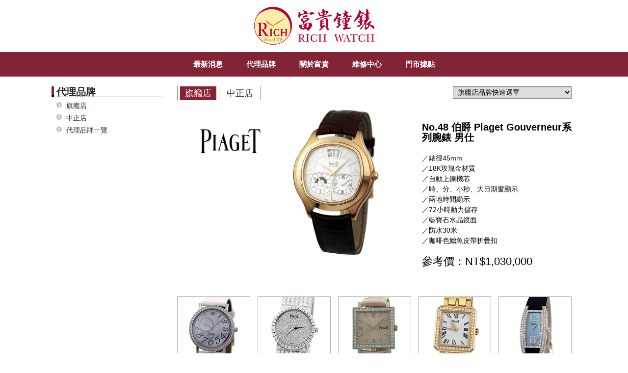

--- FILE ---
content_type: text/html; charset=utf-8
request_url: https://www.richwatch.com.tw/list/Brand/1/view/732
body_size: 39117
content:
<!DOCTYPE html>
<html>
<head>
	<meta charset="UTF-8">
	<meta name="Author" content="Chain">
<meta name="copyright" content="富貴鐘錶 版權所有 © 2013 All Rights Reserved.">
<meta name="Robots" content="all">
<meta name="Distribution" content="Taiwan">
<title>富貴鐘錶-專業銷售及保養世界名錶 代理品牌一覽 伯爵 PIAGET No.48 伯爵 Piaget Gouverneur系列腕錶 男仕</title>
<meta name="keywords" content="桃園鐘錶,富貴,鐘表,鐘錶交易買賣,世界名錶,功能錶,鑽錶,CARTIER,卡地亞,AP,愛彼,IWC,Jaeger,積家,Vacheron Constantin,江詩丹頓,Breguet,寶璣,chopard,蕭邦,franck muller,omega,歐米茄,Blancpain,寶鉑,piaget,伯爵,Zenith">
<meta name="description" content="富貴鐘錶專業銷售及保養，香奈兒CHANEL、IWC、蕭邦、寶格麗、萬寶龍、H.Moser & Cie、GS、ZENITH、PIAGET、Dior、積家、GP、名士、OMEGA、浪琴、天梭TISSOT、ORIS、RADO、MIDO、Hamilton、夏利豪、GUCCI等世界名錶">
<LINK REL="SHORTCUT ICON" HREF="theme/icon.ico">
<meta name="viewport" content="width=device-width,initial-scale=1.0,maximum-scale=1.0,user-scalable=0">
<!--FB分享-->
<meta property="og:title" content="富貴鐘錶-專業銷售及保養世界名錶 伯爵 PIAGET No.48 伯爵 Piaget Gouverneur系列腕錶 男仕" />
<meta property="og:image" content="http://www.richwatch.com.tw/Upload/goods/RC024746058/20130711154632_45207.jpg" />
<meta name="google-translate-customization" content="4e47b3dcb2ea6f96-367bd9a5348a41e5-g68d01c3626dc2b1c-14"></meta>
<meta name="google-site-verification" content="kNdVtxRjZmtoq25X1Bk5ROEMBZr1OXYxVTkhXTCWhuo" />
<meta name="msvalidate.01" content="BC193F1B8ACF30A986D3885608DE97AB" />
    <META HTTP-EQUIV="PRAGMA" CONTENT="NO-CACHE">
<META HTTP-EQUIV="EXPIRES" CONTENT="0">
<META HTTP-EQUIV="CACHE-CONTROL" CONTENT="NO-CACHE">
	<link type="text/css" rel="stylesheet" href="/css/style1.css?ver=20190329">
    <link type="text/css" rel="stylesheet" href="/css/flexslider1.css?ver=20190329">
    <link type="text/css" rel="stylesheet" href="/css/menu-style1.css?ver=20190329">
    <link type="text/css" rel="stylesheet" href="/css/inside-style1.css?ver=20190329">
    <link type="text/css" rel="stylesheet" href="/css/unreset1.css?ver=20190329">

    <script src="https://code.jquery.com/jquery-1.11.1.min.js"></script>
    <script src="/Js/modernizr1.js?ver=20190329"></script>
    <script src="/Js/jquery.flexslider1.js?ver=20190329"></script>
    <script src="/Js/setting1.js?ver=20190329"></script>
    <script src="/Js/menu1.js?ver=20190329"></script>
</head>
<body>
	<div id="page">
		<!--[if lte IE 8]>
<script type="text/javascript">
$(function(){
    msg("請升級您的IE瀏覽器或改用<a href='http://www.google.com/chrome'>Google Chrome</a>", 0, "refresh");
});
</script>
<![endif]-->
<header>
    <div class="header-info wrap">
        <div class="header-logo">
            <a href="/" class="d"><img src="/images/logo.png" alt=""></a>
            <a href="/" class="m"><img src="/images/logo-white.png" alt=""></a>
        </div>
       
        <div class="social-link">
            <a href="https://www.facebook.com/RichWatch.com.tw" target="_blank"><img src="/images/fb-icon.png" alt="facebook"></a>
            <a href="https://www.instagram.com/richwatch.taiwan/?hl=zh-tw" target="_blank"><img src="/images/ig-icon.png" alt="instagram"></a>
            <a href="http://line.me/R/ti/p/_gvX2HP0Mg" target="_blank"><img src="/images/line-icon.png"></a>
        </div>
    </div>
    <div class="header-menu">
        <a class="toggleMenu"><span class="icon-menu2"></span> 選單 MENU</a>
        <ul class="nav">
            
                    <li>
                        <a><H2>最新消息</H2></a>
                        <ul><li><a href='/list/News'>最新活動</a></li><li><a href='/list/New Products'>新品訊息</a></li>
                        </ul>
                    </li>
                    <li>
                        <a><H2>代理品牌</H2></a>
                        <ul><li><a href='/list/store1'>旗艦店</a></li><li><a href='/list/store2'>中正店</a></li><li><a href='/list/Brand'>代理品牌一覽</a></li>
                        </ul>
                    </li>
                    <li>
                        <a><H2>關於富貴</H2></a>
                        <ul><li><a href='/list/About Us'>關於富貴鐘錶</a></li><li><a href='/list/privacy'>條款及細則</a></li>
                        </ul>
                    </li>
                    <li>
                        <a><H2>維修中心</H2></a>
                        <ul><li><a href='/list/Repair'>維修流程</a></li><li><a href='/list/Protection'>保養須知</a></li><li><a href='/list/Knowledge'>鐘錶專有名詞</a></li>
                        </ul>
                    </li>
                    <li>
                        <a><H2>門市據點</H2></a>
                        <ul><li><a href='/list/Store01'>旗艦店</a></li><li><a href='/list/Store02'>中正店</a></li>
                        </ul>
                    </li>        
        </ul>
    </div>
</header>
<!--        <div class="header-banner">-->
<!--            <div class="clearfix">-->
<!--                <div class="flexslider">-->
<!--                    <ul class="slides">-->
<!--                        --><!--                    </ul>-->
<!--                </div>-->
<!--            </div>-->
<!--        </div>-->
		<div class="main-area">
			<div class="wrap clearfix">
																	
					<div id="left-box">
						<div id='inner-menu'>
							<div id='inner-menu-header'>代理品牌</div>
							<ul>
																	<li><a href='/list/store1'>旗艦店</a></li>
																	<li><a href='/list/store2'>中正店</a></li>
																	<li><a href='/list/Brand'>代理品牌一覽</a></li>
															</ul>
						</div>
					</div>
													<div id="right-box">
<!--	                 <div id="title-box">--><!--</div>-->
					 <link type="text/css" rel="stylesheet" href="/css/goods-style.css">
<link rel="stylesheet" href="/css/owl.carousel/owl.carousel.css">
<link rel="stylesheet" href="/css/owl.carousel/owl.theme.default.css">
<script src='/Js/imagesloaded.pkgd.min.js' type='text/javascript'></script>	
<script src='/Js/masonry.pkgd.min.js' type='text/javascript'></script>
<script src='/Js/jquery.anystretch.js' type='text/javascript'></script>
<script src="/Js/owl.carousel/owl.carousel.js"></script>
<script src="/Js/jquery.dotdotdot.js"></script>

		<script type='text/javascript'>
		    $(function(){
				$('#goods-other').owlCarousel( {
		            autoplay: true,
		            loop:false,
		            responsive: {
		                0: { items:2 },
		                479: { items:3 },
		                767: { items:4 },
		                979: { items:5 }
		            } ,
		            onInitialized: callback,
		            onResized: callback
		        } );
		        function callback(event) {
		            var img = $('div.img');
		            $(window).bind('scroll resize', function() {
		                img.css({
		                    'height':img.width()*0.9
		                });
				  //       $('.goods-text').dotdotdot({
						// 	'height': 150,
						// });
		            }).scroll();
		            img.anystretch();
		        }
			});
		</script>
		<div id='store'>
			<span class='store'><a class='active' href='/list/Brand/1'><H1>旗艦店</H1></a></span><span class='store'><a  href='/list/Brand/2'><H1>中正店</H1></a></span>
			<div id='category-select'><select name='catID' id='catID' style='height:25px;' onchange='window.location.href=(this.options[this.selectedIndex].value)'>
			<option value='/list/Brand/1'>旗艦店品牌快速選單</option><option value='/list/Brand/1/list/64'>★BELL & ROSS</option><option value='/list/Brand/1/list/63'>★Breitling</option><option value='/list/Brand/1/list/7'>★BUBEN & ZORWEG腕錶收蔵盒</option><option value='/list/Brand/1/list/11'>★世紀 CENTURY</option><option value='/list/Brand/1/list/14'>★蕭邦 Chopard</option><option value='/list/Brand/1/list/19'>★芝柏 GIRARD-PERREGAUX</option><option value='/list/Brand/1/list/60'>★Grand Seiko</option><option value='/list/Brand/1/list/38'>★亨利慕時 H.Moser & Cie</option><option value='/list/Brand/1/list/22'>★萬國錶 IWC</option><option value='/list/Brand/1/list/26'>★萬寶龍 MONTBLANC腕錶</option><option value='/list/Brand/1/list/55'>★萬寶龍 MONTBLANC書寫工具</option><option value='/list/Brand/1/list/56'>★萬寶龍 Montblanc皮件</option><option value='/list/Brand/1/list/28'>★歐米茄 OMEGA</option><option value='/list/Brand/1/list/30'>★伯爵 PIAGET</option><option value='/list/Brand/1/list/37'>★真利時 ZENITH</option><option value='/list/Brand/1/list/65'>★SwissKubik</option><option value='/list/Brand/1/list/66'>★SCATOLA</option></select></div>
		</div>
		<div id='goods-content'>
			<div id='goods-view-img'>
				<div id='goods-view-logo'><img src='/Upload/category/20130726094145_39068.jpg' title='伯爵 PIAGET' alt='伯爵 PIAGET'  ></div>
				<img src='/Upload/goods/RC024746058/20130711154632_45207.jpg' title='No.48 伯爵 Piaget Gouverneur系列腕錶 男仕' alt='No.48 伯爵 Piaget Gouverneur系列腕錶 男仕'  >
			</div>
			<div id='goods-view-desc'>
				<H1>No.48 伯爵 Piaget Gouverneur系列腕錶 男仕</H1><br>
				／錶徑45mm<br>／18K玫瑰金材質<br>／自動上鍊機芯<br>／時、分、小秒、大日期窗顯示<br>／兩地時間顯示<br>／72小時動力儲存<br>／藍寶石水晶鏡面<br>／防水30米<br>／咖啡色鱷魚皮帶折疊扣<br><br>
				<span style='font-size:22px;'>參考價：NT$1,030,000</span>
			</div>
			<div id='goods-other' class='goods-carousel owl-carousel'>
					<div class='item'>
						<a href='/list/Brand/1/view/2116' title=''>
							<div class='img stretchMe' data-stretch='/Upload/goods/RC153179897/20150324120245_67068.jpg'></div>
						</a>
						<div class='goods-title'>No.01 伯爵Piaget Altiplano系列腕錶</div>
						<div class='goods-text'>／錶徑34mm／18k白金材質／手上鏈機芯／時、分雙指針顯示／阿拉伯數字時標面盤／10點鐘小秒針錶圈顯示／錶圈鑲嵌晶瑩美鑽／藍寶石水晶鏡面／防水30米／白色絹帶標準扣<br></div>
						<div class='goods-price'>參考價：NT$870,000</div>
					</div>
					<div class='item'>
						<a href='/list/Brand/1/view/715' title=''>
							<div class='img stretchMe' data-stretch='/Upload/goods/RC630884623/20130729105416_12143.jpg'></div>
						</a>
						<div class='goods-title'>No.02 伯爵 Piaget Traditionnelle系列華麗全鑽珠寶錶 </div>
						<div class='goods-text'>／18k白金錶殼<br>／石英機芯<br>／錶殼、錶面鑲滿鑚石<br>／時、分、兩指針功能<br>／藍寶鏡面<br>／防水30公尺<br>／18k白金全鑽鍊帶</div>
						<div class='goods-price'>參考價：NT$6,641,000</div>
					</div>
					<div class='item'>
						<a href='/list/Brand/1/view/2118' title=''>
							<div class='img stretchMe' data-stretch='/Upload/goods/RC112511370/20150324120613_45850.jpg'></div>
						</a>
						<div class='goods-title'>No.03 伯爵Piaget Limelight系列腕錶</div>
						<div class='goods-text'>／錶徑 寬29高29mm／18k白金材質／石英機芯／時、分雙指針顯示／6、9、12阿拉伯數字時標面盤／錶圈鑲嵌晶瑩美鑽／藍寶石水晶鏡面／防水30米／粉紅色鱷魚帶標準扣<br></div>
						<div class='goods-price'>參考價：NT$785,000</div>
					</div>
					<div class='item'>
						<a href='/list/Brand/1/view/253' title=''>
							<div class='img stretchMe' data-stretch='/Upload/goods/RC191894880/20150325152032_93271.jpg'></div>
						</a>
						<div class='goods-title'>No.04 伯爵 Piaget Piaget Altiplano系列方型黃K金鑽錶 女仕 </div>
						<div class='goods-text'>／18黃k金錶殼<br>／石英機芯<br>／錶殼鑲一圈鑚<br>／羅馬數字刻度<br>／時、分、兩指針功能<br>／藍寶鏡面<br>／防水30公尺<br>／18k黃金鍊帶</div>
						<div class='goods-price'>參考價：NT$1,040,000</div>
					</div>
					<div class='item'>
						<a href='/list/Brand/1/view/2120' title=''>
							<div class='img stretchMe' data-stretch='/Upload/goods/RC547087502/20150324120956_30438.jpg'></div>
						</a>
						<div class='goods-title'>No.05伯爵Piaget Limelight系列腕錶</div>
						<div class='goods-text'>／錶徑 寬18高27mm／18k白金材質／石英機芯／時、分雙指針顯示／珍珠母貝面盤／錶圈鑲嵌晶瑩美鑽／藍寶石水晶鏡面／防水30米／黑色絹帶折疊扣(帶扣鑲鑽)<br></div>
						<div class='goods-price'>參考價：NT$1,180,000</div>
					</div>
					<div class='item'>
						<a href='/list/Brand/1/view/2121' title=''>
							<div class='img stretchMe' data-stretch='/Upload/goods/RC008369829/20150324121310_49829.jpg'></div>
						</a>
						<div class='goods-title'>No.06伯爵Piaget Limelight系列腕錶</div>
						<div class='goods-text'>／錶徑 寬18高27mm／18k白金材質／石英機芯／時、分雙指針顯示／6、12阿拉伯數字時標／珍珠母貝面盤／錶圈鑲嵌晶瑩美鑽／藍寶石水晶鏡面／防水30米／粉紅色鱷魚皮帶折疊扣(帶扣鑲鑽)<br></div>
						<div class='goods-price'>參考價：NT$1,180,000</div>
					</div>
					<div class='item'>
						<a href='/list/Brand/1/view/2122' title=''>
							<div class='img stretchMe' data-stretch='/Upload/goods/RC037108140/20150324122233_70753.jpg'></div>
						</a>
						<div class='goods-title'>No.07伯爵Piaget Limelight系列腕錶</div>
						<div class='goods-text'>／錶徑 寬18高27mm／18k白金材質／石英機芯／時、分雙指針顯示／6、12阿拉伯數字時標／珍珠母貝面盤／錶圈鑲嵌晶瑩美鑽／藍寶石水晶鏡面／防水30米／不鏽鋼鍊帶<br><br></div>
						<div class='goods-price'>參考價：NT$815,000</div>
					</div>
					<div class='item'>
						<a href='/list/Brand/1/view/2123' title=''>
							<div class='img stretchMe' data-stretch='/Upload/goods/RC786802327/20150324122354_18354.jpg'></div>
						</a>
						<div class='goods-title'>No.08伯爵Piaget Limelight系列腕錶</div>
						<div class='goods-text'>／錶徑 寬27高32mm／18k白金材質／石英機芯／時、分雙指針顯示／3、6、9、12阿拉伯數字時標面盤／錶圈鑲嵌晶瑩美鑽／藍寶石水晶鏡面／防水30米／黑色鱷魚帶折疊扣<br></div>
						<div class='goods-price'>參考價：NT$815,000</div>
					</div>
					<div class='item'>
						<a href='/list/Brand/1/view/2124' title=''>
							<div class='img stretchMe' data-stretch='/Upload/goods/RC414788297/20150324122555_58113.jpg'></div>
						</a>
						<div class='goods-title'>No.09 伯爵Piaget Black tie系列腕錶</div>
						<div class='goods-text'>／錶徑 寬32高41mm／18k白金材質／自動上鏈機芯／時、分雙指針顯示／雕飾花紋面盤／錶圈鑲嵌晶瑩美鑽／藍寶石水晶鏡面／防水30米／黑色鱷魚帶折疊扣(全球限量10/30只)<br></div>
						<div class='goods-price'>參考價：NT$2,300,000</div>
					</div>
					<div class='item'>
						<a href='/list/Brand/1/view/2125' title=''>
							<div class='img stretchMe' data-stretch='/Upload/goods/RC943860752/20150324122749_62631.jpg'></div>
						</a>
						<div class='goods-title'>No.10 伯爵Piaget Upstream系列腕錶</div>
						<div class='goods-text'>／錶徑 寬27高32mm／18k白金材質／石英機芯／螢光時、分針、小秒顯示／2、10阿拉伯數字時標面盤／計時碼錶功能／扇形日期窗顯示／藍寶石水晶鏡面／防水30米／不鏽鋼鍊帶<br></div>
						<div class='goods-price'>參考價：NT$418,000</div>
					</div>
					<div class='item'>
						<a href='/list/Brand/1/view/2126' title=''>
							<div class='img stretchMe' data-stretch='/Upload/goods/RC311131728/20150324125155_86018.jpg'></div>
						</a>
						<div class='goods-title'>No.11 伯爵Piaget Polo系列腕錶</div>
						<div class='goods-text'>／錶徑 45mm／高科技鈦金屬材質／自動上鏈機芯／螢光時、分針、小秒顯示／扇形日期窗顯示／飛返計時碼錶功能／兩地時區功能／藍寶石水晶鏡面／透視機芯錶底蓋／防水100米／黑色橡膠皮帶<br></div>
						<div class='goods-price'>參考價：NT$677,000</div>
					</div>
					<div class='item'>
						<a href='/list/Brand/1/view/2127' title=''>
							<div class='img stretchMe' data-stretch='/Upload/goods/RC293469865/20150324125338_22387.jpg'></div>
						</a>
						<div class='goods-title'>No.12 伯爵Piaget Limelight Gala腕錶</div>
						<div class='goods-text'>／錶徑 寬21高38mm／18k白金材質／石英機芯／時、分雙指針顯示／珍珠母貝面盤／錶圈鑲嵌晶瑩美鑽／藍寶石水晶鏡面／防水30米／黑色橡膠皮帶<br></div>
						<div class='goods-price'>參考價：NT$1,320,000</div>
					</div>
					<div class='item'>
						<a href='/list/Brand/1/view/735' title=''>
							<div class='img stretchMe' data-stretch='/Upload/goods/RC930480064/20150325152202_76540.jpg'></div>
						</a>
						<div class='goods-title'>No.13 伯爵Piaget Limelight系列腕錶 女仕</div>
						<div class='goods-text'>／錶徑35mm<br>／18K玫瑰金材質<br>／石英機芯<br>／時、分針顯示<br>／錶圈鑲嵌晶瑩美鑽<br>／藍寶石水晶鏡面<br>／防水30米<br>／深咖啡色絹帶折疊扣</div>
						<div class='goods-price'>參考價：NT$1,330,000</div>
					</div>
					<div class='item'>
						<a href='/list/Brand/1/view/2128' title=''>
							<div class='img stretchMe' data-stretch='/Upload/goods/RC507653115/20150324125515_68937.jpg'></div>
						</a>
						<div class='goods-title'>No.14 伯爵 Piaget Limelight系列腕錶</div>
						<div class='goods-text'>／錶徑25mm／18k白金材質／石英機芯／時、分雙指針顯示／藝術羅馬數字時標面盤／錶圈鑲嵌晶瑩美鑽／藍寶石水晶鏡面／防水30米／淺藍色鱷魚帶標準扣(帶扣鑲鑽)<br></div>
						<div class='goods-price'>參考價：NT$775,000</div>
					</div>
					<div class='item'>
						<a href='/list/Brand/1/view/2129' title=''>
							<div class='img stretchMe' data-stretch='/Upload/goods/RC820606503/20150324150457_44746.jpg'></div>
						</a>
						<div class='goods-title'>No.15 伯爵 Piaget Limelight系列腕錶</div>
						<div class='goods-text'>／錶徑寬16高32mm／18k白金材質／石英機芯／時、分雙指針顯示／珍珠母貝面盤／錶圈鑲嵌晶瑩美鑽／藍寶石水晶鏡面／防水30米／粉紅色牛皮帶折疊扣(帶扣鑲鑽)<br></div>
						<div class='goods-price'>參考價：NT$1,150,000</div>
					</div>
					<div class='item'>
						<a href='/list/Brand/1/view/2130' title=''>
							<div class='img stretchMe' data-stretch='/Upload/goods/RC150055123/20150324150635_91022.jpg'></div>
						</a>
						<div class='goods-title'>No.16伯爵 Piaget Limelight系列腕錶</div>
						<div class='goods-text'>／錶徑寬16高32mm／18k白金材質／石英機芯／時、分雙指針顯示/珍珠母貝面盤/錶圈鑲嵌晶瑩美鑽／藍寶石水晶鏡面／防水30米／黑色鱷魚皮帶折疊扣(帶扣鑲鑽)<br></div>
						<div class='goods-price'>參考價：NT$1,150,000</div>
					</div>
					<div class='item'>
						<a href='/list/Brand/1/view/2131' title=''>
							<div class='img stretchMe' data-stretch='/Upload/goods/RC857736440/20150324150843_89194.jpg'></div>
						</a>
						<div class='goods-title'>No.17伯爵Piaget Dancer系列腕錶</div>
						<div class='goods-text'>／錶徑23mm／18k白金材質／石英機芯／時、分雙指針顯示／面盤、錶圈鑲嵌晶瑩美鑽／藍寶石水晶鏡面／防水30米／18k白金鍊錶帶<br></div>
						<div class='goods-price'>參考價：NT$1,449,000</div>
					</div>
					<div class='item'>
						<a href='/list/Brand/1/view/254' title=''>
							<div class='img stretchMe' data-stretch='/Upload/goods/RC925638820/20150325152221_31628.jpg'></div>
						</a>
						<div class='goods-title'>No.18 伯爵Piaget Dancer系列圓型白K珠寶錶 男仕 </div>
						<div class='goods-text'>／18k白金錶殼<br>／石英機芯<br>／錶徑31mm<br>／錶殼鑲一圈鑚石、刻度鑲12顆鑽<br>／藍寶鏡面<br>／防水30公尺<br>／18k白金鍊帶</div>
						<div class='goods-price'>參考價：NT$2,040,000</div>
					</div>
					<div class='item'>
						<a href='/list/Brand/1/view/2133' title=''>
							<div class='img stretchMe' data-stretch='/Upload/goods/RC289041175/20150324152628_55803.jpg'></div>
						</a>
						<div class='goods-title'>No.19 伯爵Piaget Traditionnelle系列腕錶</div>
						<div class='goods-text'>／錶徑23mm／18k白金材質／石英機芯／時、分雙指針顯示／面盤、錶圈鑲嵌晶瑩美鑽／藍寶石水晶鏡面／防水30米／18k白金鍊錶帶<br></div>
						<div class='goods-price'>參考價：NT$1,200,000</div>
					</div>
					<div class='item'>
						<a href='/list/Brand/1/view/2134' title=''>
							<div class='img stretchMe' data-stretch='/Upload/goods/RC075361567/20150324152811_13658.jpg'></div>
						</a>
						<div class='goods-title'>No.20 伯爵Piaget Piaget Polo系列腕錶</div>
						<div class='goods-text'>／錶徑23mm／18k白金材質／石英機芯／時、分雙指針顯示／面盤、錶圈鑲嵌晶瑩美鑽／藍寶石水晶鏡面／防水30米／18k白金鑲鑽鍊錶帶<br></div>
						<div class='goods-price'>參考價：NT$1,615,000</div>
					</div>
					<div class='item'>
						<a href='/list/Brand/1/view/2135' title=''>
							<div class='img stretchMe' data-stretch='/Upload/goods/RC845432117/20150324152947_82702.jpg'></div>
						</a>
						<div class='goods-title'>No.21 伯爵Piaget Dancer系列腕錶</div>
						<div class='goods-text'>／錶徑23mm／18k玫瑰金材質／石英機芯／單指針顯示／面盤、錶圈鑲嵌晶瑩美鑽／藍寶石水晶鏡面／防水30米／18k黃金鍊錶帶<br></div>
						<div class='goods-price'>參考價：NT$1,121,000</div>
					</div>
					<div class='item'>
						<a href='/list/Brand/1/view/2136' title=''>
							<div class='img stretchMe' data-stretch='/Upload/goods/RC678452379/20150324153132_43635.jpg'></div>
						</a>
						<div class='goods-title'>No.22 伯爵Piaget Dancer系列腕錶</div>
						<div class='goods-text'>／錶徑23mm／18k白金材質／石英機芯／時、分雙指針顯示／面盤、錶圈鑲嵌晶瑩美鑽／藍寶石水晶鏡面／防水30米／18k白金鍊錶帶<br></div>
						<div class='goods-price'>參考價：NT$1,324,000</div>
					</div>
					<div class='item'>
						<a href='/list/Brand/1/view/2132' title=''>
							<div class='img stretchMe' data-stretch='/Upload/goods/RC407757175/20150324152438_23731.jpg'></div>
						</a>
						<div class='goods-title'>No.23 伯爵Piaget Dancer系列腕錶</div>
						<div class='goods-text'>／錶徑23mm／18k黃金材質／石英機芯／時、分雙指針顯示／錶圈鑲嵌晶瑩美鑽/藍寶石水晶鏡面／防水30米／18k黃金鍊錶帶<br></div>
						<div class='goods-price'>參考價：NT$765,000</div>
					</div>
					<div class='item'>
						<a href='/list/Brand/1/view/2119' title=''>
							<div class='img stretchMe' data-stretch='/Upload/goods/RC884889043/20150324120746_67420.jpg'></div>
						</a>
						<div class='goods-title'>No.24伯爵Piaget Miss Protocole系列腕錶</div>
						<div class='goods-text'>／錶徑 寬17高30mm／18k黃金材質／石英機芯／時、分雙指針顯示／面盤、錶圈鑲嵌晶瑩美鑽／藍寶石水晶鏡面／防水30米／鵝黃色鱷魚皮錶帶<br></div>
						<div class='goods-price'>參考價：NT$750,000</div>
					</div>
					<div class='item'>
						<a href='/list/Brand/1/view/2117' title=''>
							<div class='img stretchMe' data-stretch='/Upload/goods/RC211741532/20150324120428_32699.jpg'></div>
						</a>
						<div class='goods-title'>No.25 伯爵Piaget Miss Protocole系列腕錶</div>
						<div class='goods-text'>／錶徑 寬30高25mm／18k白金材質／石英機芯／時、分雙指針顯示／6、12阿拉伯數字時標面盤／錶圈鑲嵌晶瑩美鑽／藍寶石水晶鏡面／防水30米／黑色絹質錶帶<br></div>
						<div class='goods-price'>參考價：NT$1,010,000</div>
					</div>
					<div class='item'>
						<a href='/list/Brand/1/view/250' title=''>
							<div class='img stretchMe' data-stretch='/Upload/goods/RC636399681/20150325152241_57421.jpg'></div>
						</a>
						<div class='goods-title'>No.26 伯爵 Piaget Miss Protocole系列方型白K金鑽錶</div>
						<div class='goods-text'>／18k白金錶殼<br>／石英機芯<br>／錶徑36x40mm<br>／錶殼和錶面鑲嵌鑚石<br>／時、分、兩指針功能<br>／藍寶鏡面<br>／防水30公尺<br>／黑色絹質皮帶折疊扣 </div>
						<div class='goods-price'>參考價：NT$1,300,000</div>
					</div>
					<div class='item'>
						<a href='/list/Brand/1/view/251' title=''>
							<div class='img stretchMe' data-stretch='/Upload/goods/RC291792041/20150325152256_71728.jpg'></div>
						</a>
						<div class='goods-title'>No.27伯爵Piaget Traditionnelle系列圓型玫瑰金鑽錶 女仕</div>
						<div class='goods-text'>／18k玫瑰金錶殼<br>／手上鍊機芯<br>／錶殼鑲一圈鑚<br>／錶面鑲嵌12顆鑚石<br>／時、分、兩指針功能<br>／藍寶鏡面<br>／防水30公尺<br>／18k玫瑰金鍊帶</div>
						<div class='goods-price'>參考價：NT$1,790,000</div>
					</div>
					<div class='item'>
						<a href='/list/Brand/1/view/736' title=''>
							<div class='img stretchMe' data-stretch='/Upload/goods/RC435189551/20150325152311_83177.jpg'></div>
						</a>
						<div class='goods-title'>No.28 伯爵Piaget Limelight系列腕錶 女仕</div>
						<div class='goods-text'>／錶徑35mm<br>／18K白金材質<br>／石英機芯<br>／時、分針顯示<br>／錶圈、面盤鑲嵌晶瑩美鑽<br>／藍寶石水晶鏡面<br>／防水30米<br>／黑色橡膠帶折疊扣</div>
						<div class='goods-price'>參考價：NT$2,441,000</div>
					</div>
					<div class='item'>
						<a href='/list/Brand/1/view/716' title=''>
							<div class='img stretchMe' data-stretch='/Upload/goods/RC859696881/20130729105423_42758.jpg'></div>
						</a>
						<div class='goods-title'>No.29 伯爵Piaget Limelight系列圓型白K自動錶 男仕 </div>
						<div class='goods-text'>／18k白金錶殼<br>／自動機芯<br>／3點鐘日期功能<br>／錶殼鑲一圈鑚<br>／羅馬數字和釘字刻度顯示<br>／時、分、大秒針功能<br>／藍寶鏡面<br>／防水30公尺<br>／18白k金鍊帶</div>
						<div class='goods-price'>參考價：NT$1,694,000</div>
					</div>
					<div class='item'>
						<a href='/list/Brand/1/view/718' title=''>
							<div class='img stretchMe' data-stretch='/Upload/goods/RC945748132/20130729105445_95333.jpg'></div>
						</a>
						<div class='goods-title'>No.36 伯爵Piaget Limelight系列腕錶 女仕</div>
						<div class='goods-text'>／18k玫瑰金橢圓型錶殼<br>／直徑34mm<br>／手上鍊機芯<br>／錐形刻度面盤、錶圈鑲飾晶瑩美鑽<br>／銀質細波浪紋錶盤搭配金色時、分雙指針<br>／防水30米<br>／藍寶石水晶鏡面<br>／白色絹帶標準扣</div>
						<div class='goods-price'>參考價：NT$1,050,000</div>
					</div>
					<div class='item'>
						<a href='/list/Brand/1/view/252' title=''>
							<div class='img stretchMe' data-stretch='/Upload/goods/RC926581962/20130729105347_47552.jpg'></div>
						</a>
						<div class='goods-title'>No.37 伯爵 Piaget Miss Protocole系列心型藍面珠寶錶 </div>
						<div class='goods-text'>／18k白金錶殼<br>／石英機芯<br>／錶殼和錶面鑲嵌鑚石<br>／時、分、兩指針功能<br>／藍寶鏡面<br>／防水30公尺<br>／寶藍色蜥蝪皮帶一般扣</div>
						<div class='goods-price'>參考價：NT$1,300,000</div>
					</div>
					<div class='item'>
						<a href='/list/Brand/1/view/721' title=''>
							<div class='img stretchMe' data-stretch='/Upload/goods/RC658950815/20130729105509_54960.jpg'></div>
						</a>
						<div class='goods-title'>No.39 伯爵Piaget Miss Protocole系列腕錶 </div>
						<div class='goods-text'>／18k白金心形錶殼<br>／石英機芯<br>／錶圈鑲飾晶瑩美鑽<br>／珍珠母貝面盤、搭配銀色時、分雙指針<br>／防水30米<br>／藍寶石鏡面<br>／黑色絹帶標準扣</div>
						<div class='goods-price'>參考價：NT$1,350,000</div>
					</div>
					<div class='item'>
						<a href='/list/Brand/1/view/723' title=''>
							<div class='img stretchMe' data-stretch='/Upload/goods/RC509132653/20130729105525_26572.jpg'></div>
						</a>
						<div class='goods-title'>No.40 伯爵Piaget Miss Protocole系列腕錶 女仕 </div>
						<div class='goods-text'>／18k白金心形錶殼<br>／手上鍊機芯<br>／珍珠母貝粉紅色面盤、錶圈鑲飾晶瑩美鑽<br>／銀質時、分雙指針顯示<br>／透明錶底蓋<br>／防水30米<br>／藍寶石水晶鏡面<br>／18k白金鑲嵌美鑚石鍊錶帶</div>
						<div class='goods-price'>參考價：NT$6,775,000</div>
					</div>
					<div class='item'>
						<a href='/list/Brand/1/view/714' title=''>
							<div class='img stretchMe' data-stretch='/Upload/goods/RC404679188/20130729105410_19958.jpg'></div>
						</a>
						<div class='goods-title'>No.41 伯爵 Piaget Limelight系列腕錶蜜糖造型珠寶錶 </div>
						<div class='goods-text'>／錶徑30x28mm<br>／18k白金錶殼,錶殼鑲鑚102顆寶石、重量2克拉<br>／石英機芯<br>／錶面鑲嵌52顆鑚石、共0.9克拉<br>／錶帶扣鑲鑚<br>／藍寶鏡面<br>／防水30公尺<br>／白色鱷魚皮帶一般扣</div>
						<div class='goods-price'>參考價：NT$1,550,000</div>
					</div>
					<div class='item'>
						<a href='/list/Brand/1/view/725' title=''>
							<div class='img stretchMe' data-stretch='/Upload/goods/RC872995976/20130729105541_52858.jpg'></div>
						</a>
						<div class='goods-title'>No.42 伯爵Piaget Limelight系列腕錶 男仕</div>
						<div class='goods-text'>／18k白金超薄錶殼<br>／自動上鍊機芯<br>／錐形刻度面盤、銀質時、分雙指針<br>／大日期視窗、能量儲存顯示<br>／防水30米<br>／藍寶石水晶鏡面<br>／黑色鱷魚皮帶標準扣</div>
						<div class='goods-price'>參考價：NT$1,020,000</div>
					</div>
					<div class='item'>
						<a href='/list/Brand/1/view/728' title=''>
							<div class='img stretchMe' data-stretch='/Upload/goods/RC856915100/20130729105604_83514.jpg'></div>
						</a>
						<div class='goods-title'>No.44 伯爵 Piaget Piaget Polo系列腕錶 男仕</div>
						<div class='goods-text'>／錶徑45mm<br>／鈦金屬材質<br>／自動上鍊機芯<br>／時、分、大秒針、大日期窗顯示<br>／藍寶石水晶鏡面<br>／防水100米<br>／透視機芯錶底蓋<br>／黑色橡膠皮帶折疊扣</div>
						<div class='goods-price'>參考價：NT$465,000</div>
					</div>
					<div class='item'>
						<a href='/list/Brand/1/view/729' title=''>
							<div class='img stretchMe' data-stretch='/Upload/goods/RC660281484/20130729105614_35216.jpg'></div>
						</a>
						<div class='goods-title'>No.45 伯爵 Piaget Piaget Polo系列腕錶 男仕</div>
						<div class='goods-text'>／錶徑45mm<br>／鈦金屬材質<br>／自動上鍊機芯<br>／時、分、小秒、大日期窗顯示<br>／兩地時間顯示<br>／飛返計時碼錶功能<br>／藍寶石水晶鏡面<br>／防水100米<br>／透視機芯錶底蓋<br>／黑色橡膠皮帶折疊扣</div>
						<div class='goods-price'>參考價：NT$677,000</div>
					</div>
					<div class='item'>
						<a href='/list/Brand/1/view/730' title=''>
							<div class='img stretchMe' data-stretch='/Upload/goods/RC074882218/20130729105624_91939.jpg'></div>
						</a>
						<div class='goods-title'>No.46 伯爵 Piaget Piaget Polo系列腕錶 男仕</div>
						<div class='goods-text'>／錶徑38mm<br>／18K白金材質<br>／自動上鍊機芯<br>／時、分、大秒針、大日期窗顯示<br>／面盤、錶圈鑲嵌晶瑩美鑽<br>／藍寶石水晶鏡面<br>／防水50米<br>／18K白金鍊帶</div>
						<div class='goods-price'>參考價：NT$1,960,000</div>
					</div>
					<div class='item'>
						<a href='/list/Brand/1/view/734' title=''>
							<div class='img stretchMe' data-stretch='/Upload/goods/RC181890337/20130729105657_14251.jpg'></div>
						</a>
						<div class='goods-title'>No.50 伯爵 Piaget Piaget Polo系列腕錶 男仕</div>
						<div class='goods-text'>／錶徑38mm<br>／18K白金材質<br>／石英機芯<br>／時、分、大秒針、日期顯示<br>／錶圈、面盤鑲嵌晶瑩美鑽<br>／夜間螢光顯示<br>／藍寶石水晶鏡面<br>／防水50米<br>／白色橡膠帶標準扣</div>
						<div class='goods-price'>參考價：NT$1,120,000</div>
					</div>
					<div class='item'>
						<a href='/list/Brand/1/view/738' title=''>
							<div class='img stretchMe' data-stretch='/Upload/goods/RC937906531/20130729105726_75604.jpg'></div>
						</a>
						<div class='goods-title'>No.55 伯爵 Piaget Piaget Polo系列腕錶 男仕</div>
						<div class='goods-text'>／錶徑38mm<br>／18K玫瑰金材質<br>／石英機芯<br>／時、分、大秒針、日期顯示<br>／錶圈、面盤鑲嵌晶瑩美鑽<br>／夜間螢光顯示<br>／藍寶石水晶鏡面<br>／防水50米<br>／白色橡膠帶標準扣</div>
						<div class='goods-price'>參考價：NT$1,080,000</div>
					</div>
			</div>
		</div>	            </div>
        	</div>
		</div>
		﻿<footer>
    <div class="wrap clearfix">
        <div class="footer-address">
            <!-- <div class="qrcode"><img src="/images/qrcode-1.jpg"></div> -->
            旗艦店<br />
            地址：桃園市桃園區中正路1058號<br>(近中正路、大興西路口)<br>
            <a href="tel:033564558">TEL：+886 3 356 4558</a>
        </div>
        <div class="footer-address">
            <!-- <div class="qrcode"><img src="/images/qrcode-2.jpg"></div> -->
            中正店<br />
            地址：桃園市桃園區中正路90號<br>(中正路、成功路口) <br>
            <a href="tel:033363963">TEL：+886 3 336 3963</a>
        </div>
        
        <div class="copyright">
            |
            <span><a href='/tag/News' title='最新消息'>最新消息</a> | </span><span><a href='/tag/Brand' title='代理品牌'>代理品牌</a> | </span><span><a href='/tag/About' title='關於富貴'>關於富貴</a> | </span><span><a href='/tag/Service' title='維修中心'>維修中心</a> | </span><span><a href='/tag/Store' title='門市據點'>門市據點</a> | </span>            <br />
            富貴鐘錶 版權所有<br />
                        昨日瀏覽人次：<span class="counter_yesterday">1120</span>&nbsp;&nbsp;
            今日瀏覽人次：<span class="counter_today">640</span>&nbsp;&nbsp;
            總訪問人次：<strong><span class="counter_total">2917782</span></strong>
            <script>
            //     (function(i,s,o,g,r,a,m){i['GoogleAnalyticsObject']=r;i[r]=i[r]||function(){
            //     (i[r].q=i[r].q||[]).push(arguments)},i[r].l=1*new Date();a=s.createElement(o),
            //     m=s.getElementsByTagName(o)[0];a.async=1;a.src=g;m.parentNode.insertBefore(a,m)
            //     })(window,document,'script','//www.google-analytics.com/analytics.js','ga');

            //     ga('create', 'UA-46828505-1', 'richwatch.com.tw');
            //     ga('send', 'pageview');
            </script>
            <script>
              (function(i,s,o,g,r,a,m){i['GoogleAnalyticsObject']=r;i[r]=i[r]||function(){
              (i[r].q=i[r].q||[]).push(arguments)},i[r].l=1*new Date();a=s.createElement(o),
              m=s.getElementsByTagName(o)[0];a.async=1;a.src=g;m.parentNode.insertBefore(a,m)
              })(window,document,'script','https://www.google-analytics.com/analytics.js','ga');

              ga('create', 'UA-65403417-28', 'auto');
              ga('send', 'pageview');

            </script>
            <div id="google_translate_element"></div>
            <div class="social_icon">
                <a href="https://www.facebook.com/RichWatch.com.tw" target="_blank"><img src="/images/fb1.png" alt="fb1" width="27" height="27" /></a>
                <a href="https://www.instagram.com/richwatch.taiwan/?hl=zh-tw" target="_blank"><img src="/images/IG1.png" alt="IG1" width="27" height="27" /></a>
                <a href="http://line.me/R/ti/p/_gvX2HP0Mg" target="_blank"><img src="/images/LINE1.png" alt="LINE1" width="27" height="27" /></a><div style="width: 160px;float: right;font-size:14px;"><a href="http://www.richwatch.com.tw/list/privacy">條款及細則</a></div>
            </div>
             
            <script type="text/javascript">
                function googleTranslateElementInit() {
                    new google.translate.TranslateElement({pageLanguage: 'zh-TW', includedLanguages: 'zh-CN', layout: google.translate.TranslateElement.FloatPosition.TOP_RIGHT}, 'google_translate_element');
                }
            </script>
            <script type="text/javascript" src="//translate.google.com/translate_a/element.js?cb=googleTranslateElementInit"></script>
        </div>
    </div>
</footer>


	</div>
	<script src="/Js/counter.js" type="text/javascript"></script>
    <script>
        $(window).on("scroll resize", function () {
            var window_with = $(window).width();

            $(".banner").each(function (idx, elem) {
                var url = window_with < 768 ? $(elem).data('m') : $(elem).data('d');

                $(elem).children('a').html("<img src='" + url + "'>");
            });
        }).scroll();
    </script>
    <!-- Live Chat Widget powered by https://keyreply.com/chat/ -->
    <!-- Advanced options: -->
    <!-- data-align="left" -->
    <!-- data-overlay="true" -->
<!--    <script data-align="right" data-overlay="false" id="keyreply-script" src="//keyreply.com/chat/widget.js" data-color="#E4392B" data-apps="JTdCJTIybGluZSUyMjolMjJodHRwOi8vbGluZS5tZS9SL3RpL3AvX2d2WDJIUDBNZyUyMiwlMjJmYWNlYm9vayUyMjolMjIxMDkwODgwOTI1OTg2NTklMjIsJTIyZW1haWwlMjI6JTIycmljaHdhdGNoMTY4QGdtYWlsLmNvbSUyMiU3RA=="></script>-->
    <!-- float facebook like box start -->
<!--    <script id="float_fb" src="//pic.sopili.net/pub/float_fb/widget.js" data-href="https://www.facebook.com/RichWatch.com.tw" async></script>-->
    <!-- float facebook like box end -->
</body>
</html>

--- FILE ---
content_type: text/css
request_url: https://www.richwatch.com.tw/css/style1.css?ver=20190329
body_size: 6188
content:
@import url("reset.css");
@import url("icomoon.css");
@import url("layout-style.css");
@import url("other-style.css");

/* 廣 域 設 定 */
body, td, th {
	font-size: 14px;
	-webkit-text-size-adjust: none;
	font-family: "微軟正黑體", "Microsoft JhengHei", "Arial", "新細明體", sans-serif;
}
body {
	background:#fff;
}
a {
	text-decoration: none;
	color: #362e2b;
	cursor:pointer;
	-webkit-transition:all 0.4s ease;
	-moz-transition:all 0.4s ease;
	-o-transition:all 0.4s ease;
	transition:all 0.4s ease;
}
a:hover {
	color:#785d3c;
}
.red {
	color: #F00;
}
.green {
	color:#090;
}
.line-through {
	text-decoration:line-through;
}
.column {
	border: 1px solid #CCC;
}
.blod {
	font-weight: bold;
}
span.top {
	position:fixed;
	right:30px;
	bottom:100px;
	z-index:99999;
}
span.top a {
	padding:7px;
	font-size:20px;
	font-family:"Arial";
	display:block;
	background:#dc4254;
	color:#FFF;
	border-radius:10px;
	text-align:center;
	line-height:22px;
}

/* 表 單 欄 位 美 化 */
input.error, textarea.error, select.error {
	border: 1px solid #F00;
	background: #FFFCFB;
}
label.error {
	padding-left:5px;
	color:#F00;
}
input[type=text], select, input[type=password], input[type=file], textarea {
	padding: 2px 5px;
	margin-bottom:1px;
	font-size: 14px;
	height:27px;
	min-width:120px;
	-webkit-box-shadow: inset 0 1px 1px rgba(0, 0, 0, 0.075);
	box-shadow: inset 0 1px 1px rgba(0, 0, 0, 0.075);
	box-sizing:border-box;
	-moz-box-sizing:border-box;
	-webkit-box-sizing:border-box;
}
textarea {
	line-height:20px;
}
span.radio, span.checkbox {
	display:inline-block;
	margin-bottom:2px;
}
input[type="radio"].group, input[type="checkbox"].group {
	opacity:0;
}
input[type="radio"][disabled].group + label {
	opacity:0.5;
}
input[type="radio"].group + label, input[type="checkbox"].group + label {
	display: inline-block;
	background: #EBEBEB;
	cursor: pointer;
	padding: 1px 10px;
	line-height: 25px;
	color: #999;
	border-radius:4px;	
	vertical-align:middle;
	margin-left:0;
	margin-left:-17px;
	margin-left:0px \9;	
	margin-right:2px;
}
input[type="radio"].group:checked + label,input[type="checkbox"].group:checked + label {
	padding-left: 18px;
	background: url(../images/yes.png) 2px center no-repeat #6c9803;
	color: #fff;
}
input[type="radio"].group.error + label,input[type="checkbox"].group.error + label {
	border:1px solid #F00;
}

.button {
	font-size: 14px;
	line-height:25px;
	border: none;
	padding: 0px 15px;
	color: #FFF;
	background: #dc4254;
	cursor:pointer;
	-webkit-transition:all 0.4s ease;
	-moz-transition:all 0.4s ease;
	-o-transition:all 0.4s ease;
	transition:all 0.4s ease;	
}
.button:hover {
	background: #e77280;
}
.county, .district, .zipcode {
	margin-right:3px;
}
.zipcode {
	width:50px;
}
.backButton, .goButton {
	border: 1px solid #6d9804;
	border-radius:3px;
	display:inline-block;
	padding:0 30px;
	line-height:25px;
	font-size:14px;
}
.backButton {
	color:#666;
	border:1px solid #CCC;
	background: rgb(237,237,237); /* Old browsers */
	background: -moz-linear-gradient(top, rgba(237,237,237,1) 0%, rgba(224,224,224,1) 50%, rgba(201,201,201,1) 51%, rgba(232,232,232,1) 100%); /* FF3.6+ */
	background: -webkit-gradient(linear, left top, left bottom, color-stop(0%,rgba(237,237,237,1)), color-stop(50%,rgba(224,224,224,1)), color-stop(51%,rgba(201,201,201,1)), color-stop(100%,rgba(232,232,232,1))); /* Chrome,Safari4+ */
	background: -webkit-linear-gradient(top, rgba(237,237,237,1) 0%,rgba(224,224,224,1) 50%,rgba(201,201,201,1) 51%,rgba(232,232,232,1) 100%); /* Chrome10+,Safari5.1+ */
	background: -o-linear-gradient(top, rgba(237,237,237,1) 0%,rgba(224,224,224,1) 50%,rgba(201,201,201,1) 51%,rgba(232,232,232,1) 100%); /* Opera 11.10+ */
	background: -ms-linear-gradient(top, rgba(237,237,237,1) 0%,rgba(224,224,224,1) 50%,rgba(201,201,201,1) 51%,rgba(232,232,232,1) 100%); /* IE10+ */
	background: linear-gradient(to bottom, rgba(237,237,237,1) 0%,rgba(224,224,224,1) 50%,rgba(201,201,201,1) 51%,rgba(232,232,232,1) 100%); /* W3C */
	filter: progid:DXImageTransform.Microsoft.gradient( startColorstr='#ededed', endColorstr='#e8e8e8',GradientType=0 ); /* IE6-9 */	
}
.goButton {
	color:#FFF;
	background: #bfd255; /* Old browsers */
	background: -moz-linear-gradient(top,  #bfd255 0%, #8eb92a 50%, #72aa00 51%, #9ecb2d 100%); /* FF3.6+ */
	background: -webkit-gradient(linear, left top, left bottom, color-stop(0%,#bfd255), color-stop(50%,#8eb92a), color-stop(51%,#72aa00), color-stop(100%,#9ecb2d)); /* Chrome,Safari4+ */
	background: -webkit-linear-gradient(top,  #bfd255 0%,#8eb92a 50%,#72aa00 51%,#9ecb2d 100%); /* Chrome10+,Safari5.1+ */
	background: -o-linear-gradient(top,  #bfd255 0%,#8eb92a 50%,#72aa00 51%,#9ecb2d 100%); /* Opera 11.10+ */
	background: -ms-linear-gradient(top,  #bfd255 0%,#8eb92a 50%,#72aa00 51%,#9ecb2d 100%); /* IE10+ */
	background: linear-gradient(to bottom,  #bfd255 0%,#8eb92a 50%,#72aa00 51%,#9ecb2d 100%); /* W3C */
	filter: progid:DXImageTransform.Microsoft.gradient( startColorstr='#bfd255', endColorstr='#9ecb2d',GradientType=0 ); /* IE6-9 */
}


/* 表 格 樣 式 */
.table-layout {
	width:100%;
}
.table-layout th, .table-layout td {
	padding:5px 10px;
	line-height:25px;
	font-size:15px;
}
.table-layout th {
	width:20%;
	font-weight:normal;
	text-align:left;
	vertical-align:top;
}
.table-layout td {
	width:80%;
}
.table-layout td.all {
	width:100%;
}

.width-1 {
	width:40%;
}
.width-2 {
	width:50%;
}
.width-3 {
	width:90%;
	height:150px;
	display:block;
}
.width-4 {
	width:20%;
}
.width-5 {
	width: 100%;
}

@media screen and (max-width:979px) {	
	span.top {
		position:fixed;
		bottom:50px;
		right:5px;
		z-index:999;
	}
	span.top span.text {
		display:none;
	}

	/*表 單 排 版 */
	label.error {
		padding-left:0;
	}
	input[type=text], select, input[type=password], input[type=file], textarea {
		margin-bottom:2px;
	}
		
	/* 表 格 樣 式 */
	.width-1,.width-2,.width-3,.width-4 {
		width:100%;
		box-sizing:border-box;
		-webkit-box-sizing:border-box;
		-moz-box-sizing:border-box;
	}	
}
@media screen and (min-width: 768px) and (max-width:979px) {
	/* 表 格 樣 式 */
	.table-layout th {
		width:25%;
	}
}
@media screen and (max-width:767px) {
	/* 表 格 樣 式 */	
	.table-layout th, .table-layout td {
		width:100%;
		display:block;
		padding:5px 0;
	}
	
}
@media screen and (max-width: 479px) {

}


--- FILE ---
content_type: text/css
request_url: https://www.richwatch.com.tw/css/menu-style1.css?ver=20190329
body_size: 2608
content:
.toggleMenu {
	display: none;
	padding: 10px;
	color: #fff;
	font-size: 18px;
	background-color: #842336; /* Old browsers */
	border: 1px solid #c18c96;
	text-align: center;
}
.toggleMenu:hover {
	color: #FFF;
	background: #9b5260;
}
.nav {
	width: 100%;
	text-align: center;
}
.nav > li {
    display: inline-block;
	position: relative;
	margin: 0 10px;
	box-sizing: border-box;
	-webkit-box-sizing: border-box;
	-moz-box-sizing: border-box;
	-webkit-transition: all 0.4s ease-out;
	-moz-transition: all 0.4s ease-out;
	transition: all 0.4s ease-out;
}
.nav > li > a {
	color: #FFF;
	text-align: center;
	display: block;
	padding: 0 12px;
	border-radius:5px;
}
.nav > li > a:hover {
	display:block;
	background:#fffbde;
	color:#842336; 
}
.nav > li > a > H2 {
	line-height: 30px;
	font-size: 15px;
	font-weight: bold;
}
.nav li ul {
	position: absolute;
	left: 0;
	min-width: 120px;
	padding: 10px 0;
	display: none;
	z-index: 995;
}
.nav li ul li {
	float: left;
	width: 100%;
	background-color: #9b5260;
	position: relative;
}
.nav > li.hover > ul {
	display: block;
}
.nav li ul li.hover ul {
	position: absolute;
	display: block;
	left: 100%;
	top: 0;
}
.nav li ul li a {
	font-size: 13px;
	font-family: "新細明體";
	display: block;
	line-height: 15px;
	padding: 5px 15px;
	position: relative;
	z-index: 995;
	text-align: left;
	color: #fff;
	font-weight: normal;
}
.nav li ul li a:hover {
}
.nav li ul li ul li a {
	z-index: 995;
}

@media screen and (max-width: 979px) {
	.nav > li > a {
		padding: 0 5px;
	}	
}

@media screen and (min-width: 768px) and (max-width:979px) {
}

@media screen and (max-width: 767px) {
	.active {
		display: block;
	}
	.nav > li {
		width: 100%;
		padding: 0;
		margin: 0;
	}
	.nav ul {
		display: block;
		width: 100%;
	}
	.nav > li.hover > ul, .nav li ul li.hover ul {
		position: static;
		padding-top: 0;
	}
	.nav > li > a {
		width: 100%;
		height: auto;
		padding: 10px 15px;
		text-align: left;
		border-bottom: 1px solid #c18c96;
		color: #FFF;
		box-sizing: border-box;
		-webkit-box-sizing: border-box;
		-moz-box-sizing: border-box;
		border-radius: 0;		
	}

	.nav li a.parent {
		background-image: url("../images/downArrow.png");
		background-repeat: no-repeat;
		background-position: 95% 50%;
	}
	.nav > li > a > H2, .nav > li > a > span {
		display: inline-block;
		vertical-align: text-top;
	}
	.nav > li > a > H2 {
		font-size: 15px;
		line-height: 20px;
	}
	.nav > li > a > span {
		color: #FFF;
		margin-left: 5px;
	}
	.nav li ul {
		position: static;
		margin: 0;
		width: 100%;
		padding: 0px
	}
	.nav li ul:before {
		display: none;
	}
	.nav li ul li {
		float: none;
		width: 100%;
	}
	.nav li ul li a {
		padding: 10px 15px;
		color: #fff;
	}
	.nav li ul li a:hover {
		color: #fff;
	}
}


--- FILE ---
content_type: text/css
request_url: https://www.richwatch.com.tw/css/inside-style1.css?ver=20190329
body_size: 2355
content:
@charset "utf-8";
/* CSS Document */

/* 內 頁 配 置 ( 左 右 配 置 ) */
#content-box {
	
}
#left-box {
	float:left;
	width:21%;
}
#right-box {
	float:right;
	width:77%;
}
#w-box {
	float:left;
	width:100%;
}

/* 標 題 */
#title-box {
	float:left;
	width:100%;
	height:40px;
	background:url(../images/inner_title_bg.jpg) no-repeat;
	margin-bottom:10px;
	padding-left:10px;
	font-size:15px;
	line-height:40px;
	color:#585858;
	box-sizing:border-box;
	-webkit-box-sizing:border-box;
	-moz-box-sizing:border-box;
	-o-box-sizing:border-box;	
}

/*  左 側 欄 位 */
#inner-menu {
	float:left;
	width:100%;
	margin-bottom:10px;
}
#inner-menu-header {
	float:left;
	width:100%;
	height:22px;
	background:url(../images/inner_menu_bar.jpg) left top no-repeat;
	border-bottom:1px solid #842336;
	margin-bottom:5px;
	padding-left:10px;
	font-size:20px;
	line-height:22px;
	font-weight:bold;
	color:#292929;
	box-sizing:border-box;
	-webkit-box-sizing:border-box;
	-moz-box-sizing:border-box;
	-o-box-sizing:border-box;
}
#inner-menu ul {
	padding-left:10px;
}
#inner-menu ul li {
	float: left;
	text-align:left;
	background:url(../images/arrow.png) left top no-repeat;
	line-height:15px;
	padding-left:20px;
	margin:5px 0;
	width:100%;
	box-sizing:border-box;
	-webkit-box-sizing:border-box;
	-moz-box-sizing:border-box;
	-o-box-sizing:border-box;
}
#inner-menu a, #inner-menu a:hover {
	font-size:14px;
	font-family:"微軟正黑體";
}

/* 右 側 欄 位 */

#word-box {
	float: left;
	width: 100%;
	padding:0 10px;
	overflow: hidden;
	font-size:16px;
	box-sizing:border-box;
	-webkit-box-sizing:border-box;
	-moz-box-sizing:border-box;
	-o-box-sizing:border-box;				
}
#page-box {
	float: left;
	width: 100%;
	padding:20px 10px 0 10px;
	text-align: center;
	box-sizing:border-box;
	-webkit-box-sizing:border-box;
	-moz-box-sizing:border-box;
	-o-box-sizing:border-box;			
}

@media screen and (max-width:979px) {
	/* 標 題 */
	#title-box {
		margin-bottom:35px;
	}
	#title-box #address {
		-moz-transform: translateY(28px);
		-webkit-transform: translateY(28px);
		transform: translateY(28px);
	}	
	/* 左 側 欄 位 */
	#word-box {
		width:100%;
		padding:0;
	}
}
@media screen and (min-width: 768px) and (max-width:979px) {
	/* 快 速 連 結 */
	
}
@media screen and (max-width:767px) {
	/* 內 頁 配 置 ( 左 右 配 置 ) */
	#right-box {
		width:100%;
	}
	#left-box {
		display: none;
	}
	/*  右 側 欄 位 */
		
}
@media screen and (max-width: 479px) {
	/* 快 速 連 結 */
}


--- FILE ---
content_type: text/css
request_url: https://www.richwatch.com.tw/css/unreset1.css?ver=20190329
body_size: 2821
content:
/*
The MIT License (MIT)

Copyright (c) 2014 BinaryStash

Permission is hereby granted, free of charge, to any person obtaining a copy of this software and associated documentation files (the "Software"), to deal in the Software without restriction, including without limitation the rights to use, copy, modify, merge, publish, distribute, sublicense, and/or sell copies of the Software, and to permit persons to whom the Software is furnished to do so, subject to the following conditions:

The above copyright notice and this permission notice shall be included in all copies or substantial portions of the Software.

THE SOFTWARE IS PROVIDED "AS IS", WITHOUT WARRANTY OF ANY KIND, EXPRESS OR IMPLIED, INCLUDING BUT NOT LIMITED TO THE WARRANTIES OF MERCHANTABILITY, FITNESS FOR A PARTICULAR PURPOSE AND NONINFRINGEMENT. IN NO EVENT SHALL THE AUTHORS OR COPYRIGHT HOLDERS BE LIABLE FOR ANY CLAIM, DAMAGES OR OTHER LIABILITY, WHETHER IN AN ACTION OF CONTRACT, TORT OR OTHERWISE, ARISING FROM, OUT OF OR IN CONNECTION WITH THE SOFTWARE OR THE USE OR OTHER DEALINGS IN THE SOFTWARE.
*/

.unreset body { margin:8px }
.unreset th { font-weight: bolder; text-align: center }
.unreset caption { text-align: center }
.unreset h1 { font-size: 2em; margin: .67em 0 }
.unreset h2 { font-size: 1.5em; margin: .75em 0 }
.unreset h3 { font-size: 1.17em; margin: .83em 0 }
.unreset h4, .unreset p,
.unreset blockquote, .unreset ul,
.unreset fieldset, .unreset form,
.unreset ol, .unreset dl, .unreset dir,
.unreset menu { margin: 1.12em 0 }
.unreset h5 { font-size: .83em; margin: 1.5em 0 }
.unreset h6 { font-size: .75em; margin: 1.67em 0 }
.unreset h1, .unreset h2, .unreset h3, .unreset h4,
.unreset h5, .unreset h6, .unreset b,
.unreset strong { font-weight: bolder }
.unreset blockquote { margin-left: 40px; margin-right: 40px }
.unreset i, .unreset cite, .unreset em,
.unreset var, .unreset address   { font-style: italic }
.unreset pre, .unreset tt, .unreset code,
.unreset kbd, .unreset samp { font-family: monospace }
.unreset pre { white-space: pre }
.unreset big { font-size: 1.17em }
.unreset small, .unreset sub, .unreset sup { font-size: .83em }
.unreset sub { vertical-align: sub }
.unreset sup { vertical-align: super }
/*
.unreset table { border-spacing: 0px; border-collapse:separate; }
.unreset thead, .unreset tbody,
.unreset tfoot { vertical-align: middle }
.unreset td, .unreset  th, .unreset tr      { vertical-align: inherit }
*/
.unreset s, .unreset strike, .unreset del  { text-decoration: line-through }
.unreset hr { border: 1px inset }
.unreset ol, .unreset ul, .unreset dir,
.unreset menu, .unreset dd { margin-left: 40px }
.unreset ol { list-style-type: decimal }
.unreset ul { list-style-type: disc }
.unreset ol ul, .unreset ul ol,
.unreset ul ul, .unreset ol ol    { margin-top: 0; margin-bottom: 0 }
.unreset { line-height:1.2 }
@media screen and (max-width:979px) {
	.unreset img { max-width:100%; height:auto; }
}
/* HTML5 */

.unreset figure {
	margin: 1em 40px;
}

--- FILE ---
content_type: text/css
request_url: https://www.richwatch.com.tw/css/reset.css
body_size: 1502
content:
/* http://meyerweb.com/eric/tools/css/reset/ 
   v2.0 | 20110126
   License: none (public domain)
*/
html, body, div, span, applet, object, iframe,
h1, h2, h3, h4, h5, h6, p, blockquote, pre,
a, abbr, acronym, address, big, cite, code,
del, dfn, em, ins, kbd, q, s, samp,
small, strike, strong, sub, sup, tt, var,
b, u, i, center,
dl, dt, dd, ol, ul, li,
fieldset, form, label, legend,
caption, /*table, tbody, tfoot, thead, tr, th, td,*/
article, aside, canvas, details, embed, 
figure, figcaption, footer, header, hgroup, 
menu, nav, output, ruby, section, summary,
time, mark, audio, video {
	margin: 0;
	padding: 0;
	border: 0;
	font-size: 100%;
	vertical-align: baseline;
}
table, tbody, tfoot, thead, tr, th, td {
	margin: 0;
	padding: 0;
	font-size: 100%;
	vertical-align: baseline;
}
img {
	margin: 0;
	padding: 0;
	border: 0;
	font-size: 100%;
	vertical-align:bottom;	
}
/* HTML5 display-role reset for older browsers */
article, aside, details, figcaption, figure, 
footer, header, hgroup, menu, nav, section {
	display: block;
}
body {
	line-height: 1;
}
ol, ul {
	list-style: none;
}
blockquote, q {
	quotes: none;
}
blockquote:before, blockquote:after,
q:before, q:after {
	content: '';
	content: none;
}
table {
	border-collapse: collapse;
	border-spacing: 0;
}

input,select{
   vertical-align:middle;
   padding:0px;
   margin:0px;
}
/**
 * Markup free clearing
 * Details: http://perishablepress.com/press/2009/12/06/new-clearfix-hack
 */

.clearfix:after {
  content: ".";
  display: block;
  height: 0;
  clear: both;
  visibility: hidden;}

/* IE6 */

* html .clearfix {
  height: 1%;}

/* IE7 */

*:first-child + html .clearfix {
  min-height: 1%;}

--- FILE ---
content_type: text/css
request_url: https://www.richwatch.com.tw/css/other-style.css
body_size: 2653
content:
/* Loading 畫 面 */
#loading, #login-wrap {
	position:fixed;
	left:0;
	top:0;
	bottom:0;
	right:0;
	display:none;
	background:#777;
	filter:Alpha(Opacity=50, FinishOpacity=50, Style=2); /* IE */
	-moz-opacity:0.5; /* Moz + FF */
	opacity:0.5; /* CSS3 */
}
#loading {
	background:url(../images/loading.gif) center center no-repeat #777;
	z-index:1000;
}
#login-wrap {
	z-index:998;
}

/* 訊 息 盒 */
#message-box {
	display:none;
	position:fixed;
	top:50%;
	left:50%;
	width:500px;
	min-height:100px;
	margin-left:-250px;
	margin-top:-119px;
	padding:15px;
	z-index:1001;
	text-align:center;
	overflow:hidden;
	background:#FFF;
	border-radius:5px;
	border:1px solid #CCC;
	box-sizing:border-box;
	-webkit-box-sizing:border-box;
	-moz-box-sizing:border-box;
	-o-box-sizing:border-box;
	animation-duration: 0.5s;
	animation-delay: 0s;
	animation-iteration-count:1;
	-webkit-animation-duration: 0.5s;
	-webkit-animation-delay: 0s;
	-webkit-animation-iteration-count:1;
	-moz-animation-duration: 0.5s;
	-moz-animation-delay: 0s;
	-moz-animation-iteration-count:1;	
	-o-animation-duration: 0.5s;
	-o-animation-delay: 0s;
	-o-animation-iteration-count:1;		
}

#message-box > div.message-icon {
	margin:20px auto;
	width:76px;
	height:76px;
	font-size:40px;
}
#message-box > div.message-icon > span.icon-close, #message-box > div.message-icon > span.icon-checkmark {
	display:block;
	padding:15px;	
	border-radius:100%;
}
#message-box > div.message-icon > span.icon-close {
	color:#FF8080;
	border:3px solid #FF8080;	
}
#message-box > div.message-icon > span.icon-checkmark {
	color:#94bd2f;
	border:3px solid #94bd2f;	
}

#message-box > H1.text {
	font-size:18px;
	font-weight:normal;
	line-height:25px;
}
#message-box > span.btn {
	display:block;
	font-size: 15px;
	margin:20px 0 10px 0;
}
#message-box > span.btn > a {
	display:inline-block;
	padding:10px 32px;
	border-radius:5px;
	background:#9ac715;
	color:#FFF;
}
#message-box > span.btn > a:hover {
	background: #86b400;
}

/* 分 頁 頁 碼 */
.page {
	padding: 0;
	margin: 0px 3px;
	line-height: 18px;
	overflow: hidden;
	display: inline-block;
	min-width:15px;
	max-width: 50px;
	background: #fff;
	text-align: center;
	border: 1px solid #ccc;
}
.page a {
	display: block;
	padding: 0 2px;
}
.page a:hover {
	background:#666; 
	color:#FFF;
}
.page-select {
	color: #796b5c;
	text-decoration:underline;
	font-weight:bold;
}


@media screen and (max-width:1099px) {	

}
@media screen and (min-width: 768px) and (max-width:1099px) {

}
@media screen and (max-width:767px) {
	#message-box {
		width:95%;
		top:15%;
		margin-left:-47.5%;
		margin-top:0;		
	}
	
	#login-box {
		width:95%;
		top:10%;
		margin-left:-47.5%;
	}
	
}
@media screen and (max-width: 479px) {
	#login-box {
		top:10%;
	}
	#left-area, #right-area {
		width:100%;
		border:0;
		padding:0;
	}
}


--- FILE ---
content_type: text/plain
request_url: https://www.google-analytics.com/j/collect?v=1&_v=j102&a=1426068044&t=pageview&_s=1&dl=https%3A%2F%2Fwww.richwatch.com.tw%2Flist%2FBrand%2F1%2Fview%2F732&ul=en-us%40posix&dt=%E5%AF%8C%E8%B2%B4%E9%90%98%E9%8C%B6-%E5%B0%88%E6%A5%AD%E9%8A%B7%E5%94%AE%E5%8F%8A%E4%BF%9D%E9%A4%8A%E4%B8%96%E7%95%8C%E5%90%8D%E9%8C%B6%20%E4%BB%A3%E7%90%86%E5%93%81%E7%89%8C%E4%B8%80%E8%A6%BD%20%E4%BC%AF%E7%88%B5%20PIAGET%20No.48%20%E4%BC%AF%E7%88%B5%20Piaget%20Gouverneur%E7%B3%BB%E5%88%97%E8%85%95%E9%8C%B6%20%E7%94%B7%E4%BB%95&sr=1280x720&vp=1280x720&_u=IEBAAEABAAAAACAAI~&jid=1663280579&gjid=1212413692&cid=593963893.1768629631&tid=UA-65403417-28&_gid=1344974359.1768629631&_r=1&_slc=1&z=105337199
body_size: -451
content:
2,cG-TYKSEG3J4R

--- FILE ---
content_type: text/javascript
request_url: https://www.richwatch.com.tw/Js/setting1.js?ver=20190329
body_size: 135
content:
$(function(){
	$('.flexslider').flexslider();
});


function reloadcode(){
	var d = new Date();
	document.getElementById('safecode').src="/include/verifycode.php?t="+d.toTimeString()
}

function events(id,path){ window.open("/events.php?act=open&id="+id,"","fullscreen,scrollbars"); }


--- FILE ---
content_type: text/javascript
request_url: https://www.richwatch.com.tw/Js/menu1.js?ver=20190329
body_size: 926
content:
$(document).ready(function() {
	$(".nav li a").each(function() {
		if ($(this).next().length > 0) {
			$(this).addClass("parent");
		};
	})
	
	$(".toggleMenu").on("touchstart click", function(e) {
		e.preventDefault();
		$(this).toggleClass("active");
		$(".nav").slideToggle("fast");		
	});
	
	adjustMenu();
	$(window).bind('resize orientationchange', function() {
		adjustMenu();
	});
})

function adjustMenu() {
	if (Modernizr.mq('only screen and (max-width: 767px)')) {
		$(".toggleMenu").css("display", "block");
		if (!$(".toggleMenu").hasClass("active")) {
			$(".nav").hide();
		} else {
			$(".nav").show();
		}
		$(".nav li").unbind('mouseenter mouseleave');
		$(".nav li a.parent").unbind('click').bind('click', function(e) {
			e.preventDefault();
			$(this).next().slideToggle();		
		});
	}else{
		$(".toggleMenu").css("display", "none");
		$(".nav").show();
		$(".nav li").find("ul").css({"display":""});
		$(".nav li").hover(function(){
			$(this).children("ul").slideDown("fast");
		},function(){
			$(this).children("ul").slideUp("fast");
		});
		$(".nav li a").unbind('click');
	}
}